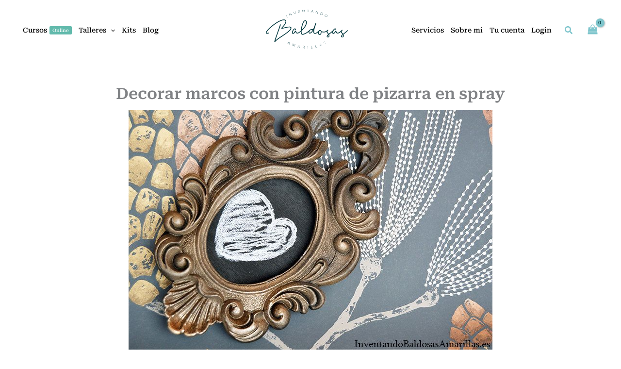

--- FILE ---
content_type: image/svg+xml
request_url: https://inventandobaldosasamarillas.es/wp-content/uploads/2025/03/logo-cabecera.svg
body_size: 6416
content:
<svg xmlns="http://www.w3.org/2000/svg" width="960pt" height="505pt" viewBox="0 0 960 505"><g id="#073c42ff"><path fill="#073c42" opacity="1.00" d=" M 483.19 22.11 C 490.44 22.37 497.69 22.52 504.94 22.79 C 504.90 23.26 504.82 24.19 504.78 24.66 C 501.53 24.59 498.28 24.49 495.03 24.37 C 494.78 32.76 494.51 41.16 494.31 49.55 C 493.79 49.67 492.77 49.90 492.26 50.02 C 492.28 41.44 492.75 32.88 492.88 24.31 C 489.61 24.24 486.35 24.14 483.09 24.02 C 483.11 23.54 483.16 22.59 483.19 22.11 Z"></path><path fill="#073c42" opacity="1.00" d=" M 450.76 23.06 C 451.28 23.01 452.34 22.91 452.87 22.86 C 453.60 32.05 454.39 41.23 455.07 50.42 C 453.42 50.16 452.16 49.08 451.11 47.87 C 445.16 41.34 439.13 34.88 433.14 28.38 C 433.72 36.18 434.43 43.98 434.98 51.78 C 434.46 51.80 433.43 51.83 432.91 51.84 C 432.18 42.68 431.37 33.52 430.71 24.35 C 432.25 24.50 433.43 25.44 434.40 26.55 C 440.44 33.19 446.54 39.77 452.64 46.36 C 452.04 38.59 451.40 30.83 450.76 23.06 Z"></path><path fill="#073c42" opacity="1.00" d=" M 540.21 28.19 C 540.86 26.94 541.89 26.24 543.31 26.07 C 546.38 35.86 549.48 45.65 552.33 55.50 C 548.39 54.85 549.02 49.81 547.63 46.92 C 542.46 46.20 537.29 45.53 532.12 44.86 C 530.64 47.24 529.15 49.62 527.66 51.99 C 527.10 51.89 525.97 51.71 525.41 51.62 C 530.36 43.82 535.28 36.00 540.21 28.19 M 533.20 43.17 C 537.81 43.78 542.43 44.41 547.05 45.00 C 545.42 39.61 543.79 34.22 542.14 28.84 C 539.15 33.61 536.18 38.39 533.20 43.17 Z"></path><path fill="#073c42" opacity="1.00" d=" M 379.80 32.87 C 386.04 31.78 392.19 30.11 398.51 29.49 C 398.14 30.75 397.34 31.46 396.11 31.62 C 391.53 32.60 386.91 33.42 382.30 34.27 C 382.90 37.76 383.58 41.24 384.29 44.72 C 389.11 43.95 393.82 42.42 398.72 42.18 C 398.75 42.54 398.81 43.27 398.83 43.63 C 394.19 44.93 389.37 45.50 384.68 46.60 C 385.37 50.18 386.08 53.76 386.80 57.34 C 390.86 56.56 394.92 55.78 398.96 54.90 C 400.75 54.55 402.68 54.03 404.39 55.08 C 398.37 57.92 391.47 57.99 385.09 59.66 C 383.37 50.72 381.50 41.81 379.80 32.87 Z"></path><path fill="#073c42" opacity="1.00" d=" M 585.95 33.72 C 586.95 34.53 588.02 35.36 588.45 36.64 C 592.13 45.00 595.70 53.40 599.49 61.71 C 601.47 54.16 603.33 46.58 605.35 39.04 C 605.85 39.20 606.84 39.52 607.34 39.68 C 605.05 48.59 602.81 57.51 600.48 66.40 C 598.17 65.22 597.55 62.58 596.55 60.42 C 593.38 53.06 590.10 45.74 586.88 38.40 C 584.94 45.97 583.02 53.54 581.06 61.10 C 580.55 60.98 579.54 60.73 579.03 60.61 C 581.29 51.63 583.53 42.66 585.95 33.72 Z"></path><path fill="#073c42" opacity="1.00" d=" M 348.77 40.74 C 349.30 40.53 350.35 40.11 350.88 39.90 C 349.81 49.85 348.62 59.78 347.53 69.73 C 346.98 69.86 345.90 70.11 345.35 70.24 C 338.90 62.62 332.05 55.35 325.61 47.72 C 328.25 46.58 329.64 49.25 331.19 50.84 C 336.00 56.35 340.88 61.80 345.74 67.26 C 346.77 58.42 347.78 49.58 348.77 40.74 Z"></path><path fill="#073c42" opacity="1.00" d=" M 630.80 75.80 C 634.11 67.32 637.42 58.84 640.74 50.36 C 646.73 53.13 654.24 54.15 658.23 59.96 C 663.34 67.22 658.84 78.86 650.08 80.61 C 643.23 82.12 637.05 77.86 630.80 75.80 M 642.02 52.96 C 639.19 60.23 636.32 67.49 633.50 74.77 C 638.67 76.51 643.83 79.97 649.51 78.68 C 657.01 77.04 660.92 66.87 656.25 60.71 C 652.89 56.12 646.93 55.12 642.02 52.96 Z"></path><path fill="#073c42" opacity="1.00" d=" M 296.22 59.56 C 296.60 59.28 297.34 58.72 297.71 58.44 C 301.54 67.01 305.53 75.51 309.09 84.19 C 307.64 84.06 306.17 83.83 304.91 83.08 C 296.98 78.83 289.02 74.65 281.06 70.45 C 284.12 77.47 287.37 84.40 290.37 91.44 C 289.98 91.83 289.22 92.62 288.84 93.01 C 284.93 84.52 281.12 75.97 277.40 67.40 C 279.74 66.90 281.70 68.37 283.66 69.38 C 290.90 73.28 298.18 77.11 305.45 80.94 C 302.47 73.78 298.72 66.89 296.22 59.56 Z"></path><path fill="#073c42" opacity="1.00" d=" M 694.13 77.07 C 701.19 75.66 709.00 80.15 711.04 87.11 C 713.18 94.02 708.89 102.21 701.95 104.28 C 694.21 106.77 684.94 101.49 683.38 93.46 C 681.84 86.31 686.86 78.39 694.13 77.07 M 693.33 79.42 C 687.88 81.24 684.35 87.33 685.40 92.96 C 686.63 99.61 694.08 104.29 700.61 102.49 C 706.67 100.92 710.74 94.02 709.09 87.96 C 707.43 81.42 699.72 77.21 693.33 79.42 Z"></path><path fill="#073c42" opacity="1.00" d=" M 244.96 84.97 C 245.43 84.70 246.36 84.17 246.83 83.91 C 250.89 90.94 254.85 98.02 258.93 105.04 C 259.40 106.35 261.35 108.14 258.73 108.93 C 254.04 101.00 249.56 92.95 244.96 84.97 Z"></path><path fill="#073c42" opacity="1.00" d=" M 190.89 137.96 C 202.58 134.01 215.06 130.91 227.46 132.81 C 234.19 134.01 241.20 137.07 244.88 143.13 C 248.38 148.96 247.92 156.21 246.43 162.59 C 243.95 172.36 239.13 181.34 233.81 189.83 C 224.92 203.77 214.29 216.54 202.77 228.37 C 227.85 223.41 252.30 214.59 278.01 213.26 C 285.38 213.08 293.40 213.11 299.83 217.22 C 304.06 219.89 305.74 225.25 305.04 230.03 C 303.77 239.60 298.69 248.27 292.32 255.37 C 282.08 266.90 269.85 276.42 257.60 285.70 C 228.13 307.54 197.05 327.06 166.85 347.84 C 156.29 355.18 145.73 362.56 135.90 370.87 C 131.43 374.79 126.84 378.79 123.86 384.01 C 122.20 386.60 120.38 389.82 117.02 390.29 C 114.28 390.18 111.10 388.17 111.68 385.04 C 112.23 377.70 114.82 370.71 116.86 363.70 C 135.68 305.30 158.58 248.28 176.72 189.66 C 177.95 186.48 182.73 187.05 184.29 189.65 C 185.56 191.62 184.42 193.99 183.91 196.02 C 165.34 254.51 142.63 311.57 123.91 370.00 C 134.75 359.61 147.08 350.97 159.37 342.39 C 189.93 321.21 221.60 301.63 251.50 279.50 C 263.21 270.68 274.85 261.59 284.78 250.74 C 289.59 245.31 294.19 239.15 295.50 231.85 C 296.15 228.57 294.69 224.91 291.61 223.42 C 286.19 220.68 279.85 221.15 273.97 221.60 C 256.30 223.41 239.31 228.85 222.06 232.84 C 213.49 234.63 204.75 236.65 195.93 235.99 C 193.61 235.77 190.18 234.95 190.14 232.05 C 190.42 228.53 193.11 225.87 195.34 223.38 C 208.69 210.17 220.80 195.53 230.17 179.21 C 234.40 171.45 238.57 163.10 238.60 154.07 C 238.67 148.97 235.37 144.07 230.46 142.55 C 220.55 139.14 209.81 141.42 200.02 144.16 C 180.57 150.04 162.55 159.80 145.20 170.23 C 115.22 188.71 87.12 210.27 61.52 234.45 C 50.30 245.30 39.19 256.47 30.32 269.38 C 27.68 273.57 24.63 277.95 24.38 283.06 C 25.30 284.60 27.28 284.83 28.89 284.97 C 36.52 285.34 43.68 282.24 51.00 280.68 C 55.49 280.55 56.55 287.91 52.33 289.20 C 43.92 291.86 35.05 294.30 26.14 293.40 C 21.81 292.93 17.42 290.23 16.28 285.81 C 14.87 280.02 17.49 274.24 20.19 269.23 C 26.60 258.05 35.40 248.50 44.24 239.22 C 69.87 213.15 98.60 190.22 129.06 170.07 C 148.56 157.42 168.91 145.73 190.89 137.96 Z"></path><path fill="#073c42" opacity="1.00" d=" M 455.64 142.70 C 460.55 140.92 466.75 140.43 471.04 143.94 C 476.29 147.95 478.83 154.52 479.54 160.91 C 480.75 172.60 477.43 184.20 472.87 194.84 C 461.17 221.43 441.24 243.32 420.24 262.94 C 420.20 271.66 420.27 280.60 422.92 289.00 C 423.96 292.41 426.31 295.99 430.14 296.50 C 434.65 297.05 439.02 295.33 443.28 294.10 C 458.53 289.00 472.65 280.97 485.80 271.81 C 493.90 266.04 501.82 259.88 508.44 252.40 C 519.48 241.68 536.07 239.86 550.68 241.96 C 561.13 221.20 568.42 199.09 576.41 177.33 C 577.29 172.87 584.57 173.69 584.85 178.03 C 584.27 181.96 582.76 185.67 581.61 189.45 C 574.43 211.50 566.62 233.51 562.78 256.45 C 561.73 264.15 560.53 272.32 563.11 279.85 C 564.38 283.97 568.63 286.86 572.96 286.19 C 582.35 285.02 590.24 279.20 597.60 273.68 C 605.35 267.80 612.47 261.17 619.85 254.85 C 625.51 250.13 634.26 250.64 639.80 255.27 C 642.54 257.83 639.72 263.28 636.04 262.43 C 633.25 261.49 630.43 259.21 627.35 260.47 C 622.86 262.18 620.49 266.80 618.93 271.04 C 616.63 277.88 615.66 285.40 617.38 292.49 C 618.17 295.08 619.26 298.22 622.07 299.23 C 626.86 300.16 631.44 296.73 633.52 292.60 C 637.44 285.02 636.93 276.22 636.99 267.95 C 636.92 264.91 640.51 264.04 642.92 264.57 C 648.83 265.65 654.12 268.87 660.07 269.87 C 678.54 274.10 697.99 266.08 710.93 252.91 C 713.09 251.04 715.89 249.23 718.90 249.85 C 722.21 250.69 723.52 256.38 719.90 257.67 C 713.77 259.72 710.76 267.26 712.95 273.18 C 715.82 281.68 722.78 287.76 727.76 294.99 C 743.16 282.72 758.48 270.31 773.13 257.13 C 776.31 253.86 777.84 249.36 780.84 245.92 C 785.88 239.43 793.09 232.68 801.98 233.72 C 809.76 234.88 813.34 244.33 811.20 251.19 C 809.82 254.08 805.18 253.89 803.70 251.21 C 802.81 248.70 803.76 245.77 802.42 243.40 C 800.92 241.42 798.22 242.51 796.46 243.48 C 790.33 246.92 786.26 252.99 782.88 258.96 C 779.28 265.79 776.17 273.19 775.90 281.01 C 775.99 282.98 776.16 286.44 778.93 286.23 C 785.39 285.65 790.04 280.44 793.46 275.39 C 797.53 269.66 800.02 262.26 806.49 258.66 C 808.31 257.48 810.96 258.22 811.59 260.39 C 814.07 267.42 815.48 275.54 821.42 280.65 C 826.54 284.62 833.52 282.20 838.78 279.77 C 851.81 273.16 862.71 263.11 872.92 252.83 C 875.12 250.99 877.94 249.14 880.95 249.89 C 884.18 250.87 885.41 256.46 881.78 257.69 C 875.69 259.76 872.67 267.27 874.85 273.16 C 877.71 281.68 884.70 287.76 889.66 295.01 C 905.65 282.28 921.50 269.36 936.68 255.68 C 939.26 252.67 944.53 255.21 944.16 259.04 C 943.70 261.55 941.23 262.95 939.59 264.68 C 924.98 277.91 909.58 290.22 894.19 302.52 C 897.88 310.35 899.59 320.10 894.81 327.87 C 890.13 336.08 877.91 338.39 870.62 332.37 C 866.66 329.29 865.58 323.66 867.18 319.06 C 869.70 310.96 876.42 305.32 882.97 300.42 C 876.60 291.27 867.59 283.46 864.79 272.27 C 856.81 279.09 848.27 285.62 838.41 289.45 C 832.17 291.84 824.76 292.63 818.76 289.20 C 812.20 285.62 808.58 278.68 805.90 272.01 C 801.34 279.68 796.52 287.98 788.41 292.38 C 783.14 294.91 775.86 296.27 771.21 291.81 C 766.14 287.02 767.29 279.27 768.18 273.07 C 756.47 283.20 744.35 292.85 732.29 302.55 C 735.91 310.20 737.63 319.65 733.20 327.35 C 728.87 335.74 716.78 338.43 709.26 332.80 C 705.22 329.98 703.69 324.56 705.05 319.93 C 707.31 311.50 714.16 305.41 721.05 300.58 C 714.52 290.67 704.25 282.43 702.56 270.02 C 691.11 276.97 677.44 280.49 664.05 279.08 C 657.74 278.50 651.60 276.76 645.68 274.57 C 645.44 282.48 644.74 290.74 640.66 297.72 C 637.50 303.33 631.57 307.35 625.14 307.98 C 619.08 308.58 612.95 304.95 610.50 299.39 C 607.10 292.01 607.37 283.54 608.65 275.69 C 600.52 282.14 592.14 288.63 582.41 292.46 C 576.36 294.65 569.35 295.39 563.31 292.84 C 557.85 290.46 554.92 284.67 553.90 279.08 C 552.30 270.44 553.32 261.59 554.64 252.98 C 547.43 265.41 539.40 278.02 527.46 286.42 C 521.54 290.43 513.57 293.75 506.62 290.39 C 500.35 287.11 498.90 279.28 499.05 272.83 C 483.59 285.06 466.49 295.61 447.73 301.91 C 441.10 303.95 434.04 306.18 427.07 304.57 C 421.84 303.38 417.68 299.34 415.47 294.58 C 411.99 287.21 411.36 278.92 410.98 270.89 C 402.76 277.95 394.12 284.85 384.03 289.04 C 377.65 291.64 369.99 292.82 363.67 289.41 C 356.90 285.89 353.13 278.81 350.45 271.99 C 345.82 279.79 340.91 288.28 332.55 292.58 C 327.42 294.92 320.53 296.12 315.95 292.02 C 311.32 287.96 311.67 281.17 312.36 275.61 C 314.54 263.12 320.30 251.20 328.86 241.84 C 333.66 236.74 340.69 232.11 348.00 234.07 C 354.84 236.13 357.48 244.54 355.86 250.93 C 355.01 253.12 352.18 253.83 350.17 252.88 C 345.44 251.10 350.25 243.30 344.86 242.27 C 340.74 242.71 337.42 245.71 334.66 248.58 C 328.41 255.67 324.09 264.36 321.55 273.43 C 320.67 277.34 319.63 281.73 321.45 285.53 C 323.93 287.18 327.00 285.40 329.36 284.29 C 338.51 278.81 340.94 267.42 348.46 260.42 C 350.31 258.48 354.41 256.70 355.92 259.95 C 358.59 266.97 359.81 275.15 365.68 280.43 C 370.17 284.27 376.64 282.64 381.56 280.56 C 392.82 275.50 402.22 267.25 411.26 259.01 C 412.64 239.00 416.66 219.24 422.16 199.98 C 426.01 186.88 430.40 173.84 436.75 161.71 C 441.04 153.81 447.01 146.07 455.64 142.70 M 459.46 149.61 C 453.39 152.05 449.34 157.63 445.97 162.98 C 439.77 173.68 435.76 185.47 432.25 197.27 C 427.28 214.48 423.77 232.09 421.48 249.85 C 434.59 237.30 446.59 223.46 456.18 208.01 C 461.63 199.00 466.59 189.48 469.16 179.21 C 470.72 171.44 471.97 163.11 469.33 155.44 C 468.05 151.49 463.71 148.03 459.46 149.61 M 515.62 257.64 C 509.71 262.49 506.91 270.49 507.79 277.99 C 508.01 280.62 510.00 283.53 512.96 283.15 C 517.08 282.74 520.78 280.56 524.06 278.15 C 533.60 270.71 540.37 260.42 546.40 250.09 C 535.77 249.09 524.05 250.52 515.62 257.64 M 713.60 322.04 C 712.75 324.52 714.36 327.51 717.05 327.79 C 721.57 328.42 725.40 324.48 726.54 320.40 C 728.01 316.27 726.73 311.92 725.32 307.98 C 720.46 311.67 715.38 315.98 713.60 322.04 M 875.86 320.80 C 874.77 323.22 875.29 326.84 878.22 327.62 C 882.89 328.89 887.17 324.82 888.38 320.58 C 889.94 316.40 888.65 311.98 887.24 307.98 C 882.65 311.40 878.09 315.38 875.86 320.80 Z"></path><path fill="#073c42" opacity="1.00" d=" M 672.15 388.19 C 675.07 384.51 680.07 382.20 684.76 382.83 L 685.84 384.22 C 681.39 384.63 676.29 385.49 673.65 389.53 C 671.65 392.19 673.58 396.62 676.95 396.75 C 681.68 396.90 686.13 394.09 690.88 394.96 C 694.91 395.88 696.64 401.19 694.52 404.58 C 692.09 408.42 687.52 410.57 683.09 410.98 C 681.29 411.03 678.64 411.38 678.52 408.91 C 683.68 409.68 689.75 408.31 692.74 403.69 C 694.35 401.28 692.87 397.57 690.04 396.96 C 684.97 396.35 680.18 399.75 675.11 398.56 C 670.98 397.26 669.40 391.51 672.15 388.19 Z"></path><path fill="#073c42" opacity="1.00" d=" M 280.26 385.22 C 281.19 384.16 282.48 384.42 283.70 384.68 C 283.00 394.83 282.47 404.99 281.77 415.14 C 281.28 414.83 280.30 414.22 279.81 413.91 C 279.98 411.13 280.15 408.35 280.33 405.58 C 275.70 403.11 271.11 400.56 266.42 398.19 C 263.69 399.68 261.27 404.25 257.79 402.33 C 265.19 396.51 272.79 390.95 280.26 385.22 M 268.19 396.96 C 272.27 399.18 276.37 401.36 280.47 403.57 C 280.86 397.95 281.24 392.34 281.57 386.73 C 277.10 390.13 272.64 393.53 268.19 396.96 Z"></path><path fill="#073c42" opacity="1.00" d=" M 313.17 429.55 C 316.07 420.67 319.47 411.95 322.80 403.23 C 324.46 404.25 324.61 406.24 324.94 407.95 C 326.00 414.63 327.21 421.29 328.33 427.97 C 334.37 423.14 340.14 417.97 346.27 413.26 C 346.86 413.12 348.05 412.83 348.64 412.69 C 345.70 421.45 342.29 430.04 339.19 438.75 C 338.52 438.52 337.84 438.30 337.17 438.08 C 339.83 430.91 342.47 423.73 345.09 416.55 C 338.95 421.22 333.53 426.88 326.95 430.93 C 325.64 423.48 324.42 416.01 323.02 408.57 C 320.34 415.57 317.74 422.61 315.22 429.67 C 314.70 429.64 313.68 429.58 313.17 429.55 Z"></path><path fill="#073c42" opacity="1.00" d=" M 628.62 406.65 C 629.12 406.48 630.12 406.13 630.62 405.96 C 637.78 413.07 645.15 419.96 652.24 427.13 C 648.47 428.41 646.58 423.73 643.92 421.87 C 639.05 423.75 634.19 425.63 629.32 427.50 C 628.62 430.62 630.47 435.41 626.80 436.94 C 627.25 426.83 628.03 416.75 628.62 406.65 M 630.42 408.64 C 630.10 414.25 629.76 419.86 629.47 425.48 C 633.82 423.82 638.17 422.13 642.52 420.45 C 638.49 416.51 634.49 412.53 630.42 408.64 Z"></path><path fill="#073c42" opacity="1.00" d=" M 574.50 422.78 C 575.02 422.91 576.05 423.19 576.56 423.32 C 578.85 431.29 580.59 439.42 582.71 447.44 C 587.75 446.19 592.78 444.92 597.82 443.68 L 598.44 445.46 C 592.68 447.01 586.88 448.38 581.11 449.85 C 578.96 440.81 576.43 431.86 574.50 422.78 Z"></path><path fill="#073c42" opacity="1.00" d=" M 372.19 448.53 C 378.41 440.30 384.39 431.86 390.96 423.90 C 392.02 425.04 392.86 426.38 393.04 427.98 C 394.90 436.73 396.87 445.44 398.77 454.17 C 398.21 454.07 397.11 453.86 396.55 453.75 C 395.95 451.00 395.35 448.25 394.74 445.51 C 389.64 444.42 384.55 443.28 379.45 442.21 C 377.82 444.41 376.19 446.61 374.57 448.83 C 373.98 448.76 372.78 448.61 372.19 448.53 M 380.70 440.60 C 385.25 441.60 389.80 442.59 394.35 443.57 C 393.16 438.06 391.98 432.56 390.78 427.05 C 387.41 431.56 384.04 436.07 380.70 440.60 Z"></path><path fill="#073c42" opacity="1.00" d=" M 435.02 431.84 C 440.81 432.73 447.59 431.54 452.43 435.54 C 457.47 440.17 454.84 449.55 448.09 450.95 C 450.06 454.23 452.03 457.52 453.91 460.87 C 453.30 460.80 452.09 460.65 451.48 460.58 C 449.61 457.41 447.72 454.24 445.84 451.07 C 442.41 450.94 438.98 450.67 435.57 450.34 C 435.32 453.29 435.06 456.25 434.81 459.21 C 434.29 459.16 433.24 459.08 432.72 459.04 C 433.47 449.97 434.24 440.91 435.02 431.84 M 436.96 433.94 C 436.55 438.78 436.14 443.61 435.72 448.45 C 440.01 448.68 444.47 449.87 448.68 448.54 C 453.93 446.65 454.42 438.10 449.27 435.78 C 445.41 434.10 441.06 434.40 436.96 433.94 Z"></path><path fill="#073c42" opacity="1.00" d=" M 526.46 431.57 L 528.53 431.28 C 529.66 439.68 530.72 448.08 531.79 456.48 C 536.99 455.82 542.19 455.13 547.40 454.49 L 547.51 456.39 C 541.65 457.15 535.79 457.91 529.94 458.66 C 528.80 449.63 527.60 440.60 526.46 431.57 Z"></path><path fill="#073c42" opacity="1.00" d=" M 488.74 434.00 C 489.27 434.00 490.33 434.00 490.85 434.00 C 491.11 443.06 491.28 452.12 491.52 461.18 L 489.45 461.38 C 489.14 452.25 489.03 443.13 488.74 434.00 Z"></path></g></svg>